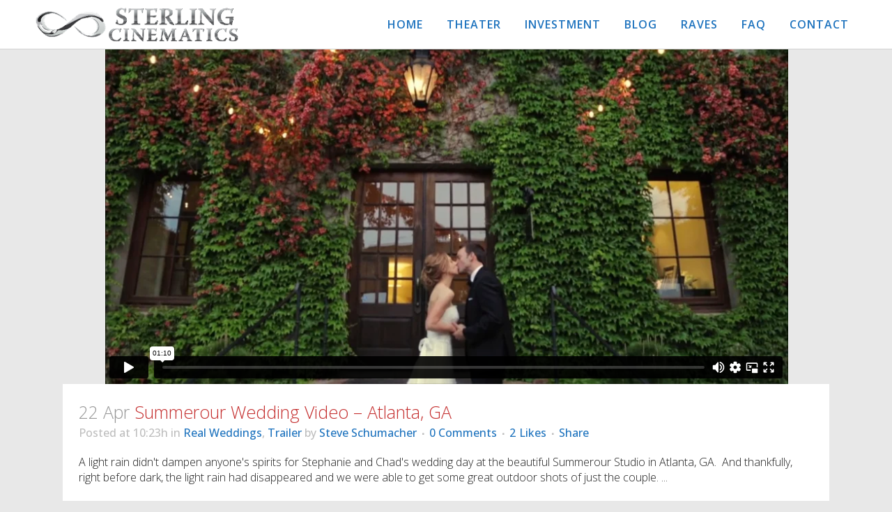

--- FILE ---
content_type: text/html; charset=UTF-8
request_url: https://sterlingcinematics.com/tag/north-georgia/
body_size: 9328
content:
<!DOCTYPE html>
<html lang="en-US">
<head>
	<meta charset="UTF-8" />
	
	<title>North Georgia Archives &#8902; Sterling Cinematics Atlanta Wedding Videography</title>

				<meta name="viewport" content="width=device-width,initial-scale=1,user-scalable=no">
		
	<link rel="profile" href="http://gmpg.org/xfn/11" />
	<link rel="pingback" href="https://sterlingcinematics.com/xmlrpc.php" />
	<link rel="shortcut icon" type="image/x-icon" href="http://creativevideomoments.net/wp-content/uploads/2016/12/favicon.ico">
	<link rel="apple-touch-icon" href="http://creativevideomoments.net/wp-content/uploads/2016/12/favicon.ico"/>
	<link href='//fonts.googleapis.com/css?family=Raleway:100,200,300,400,500,600,700,800,900,300italic,400italic|Open+Sans:100,200,300,400,500,600,700,800,900,300italic,400italic|Yanone+Kaffeesatz:100,200,300,400,500,600,700,800,900,300italic,400italic&subset=latin,latin-ext' rel='stylesheet' type='text/css'>
<meta name='robots' content='max-image-preview:large' />

<!-- This site is optimized with the Yoast SEO plugin v13.4.1 - https://yoast.com/wordpress/plugins/seo/ -->
<meta name="robots" content="noindex,follow"/>
<meta property="og:locale" content="en_US" />
<meta property="og:type" content="object" />
<meta property="og:title" content="North Georgia Archives &#8902; Sterling Cinematics Atlanta Wedding Videography" />
<meta property="og:url" content="https://sterlingcinematics.com/tag/north-georgia/" />
<meta property="og:site_name" content="Sterling Cinematics Atlanta Wedding Videography" />
<meta property="og:image" content="http://sterlingcinematics.com/wp-content/uploads/2017/01/SCMtlcWhtsmall.png" />
<meta name="twitter:card" content="summary_large_image" />
<meta name="twitter:title" content="North Georgia Archives &#8902; Sterling Cinematics Atlanta Wedding Videography" />
<meta name="twitter:site" content="@SterlingCinema" />
<meta name="twitter:image" content="http://sterlingcinematics.com/wp-content/uploads/2017/01/SCMtlcWhtsmall.png" />
<script type='application/ld+json' class='yoast-schema-graph yoast-schema-graph--main'>{"@context":"https://schema.org","@graph":[{"@type":"WebSite","@id":"https://sterlingcinematics.com/#website","url":"https://sterlingcinematics.com/","name":"Sterling Cinematics Atlanta Wedding Videography","inLanguage":"en-US","description":"Heartfelt Wedding Films for Atlanta, GA and the World","potentialAction":[{"@type":"SearchAction","target":"https://sterlingcinematics.com/?s={search_term_string}","query-input":"required name=search_term_string"}]},{"@type":"CollectionPage","@id":"https://sterlingcinematics.com/tag/north-georgia/#webpage","url":"https://sterlingcinematics.com/tag/north-georgia/","name":"North Georgia Archives &#8902; Sterling Cinematics Atlanta Wedding Videography","isPartOf":{"@id":"https://sterlingcinematics.com/#website"},"inLanguage":"en-US"}]}</script>
<!-- / Yoast SEO plugin. -->

<link rel='dns-prefetch' href='//fonts.googleapis.com' />
<link rel='dns-prefetch' href='//s.w.org' />
<link rel="alternate" type="application/rss+xml" title="Sterling Cinematics Atlanta Wedding Videography &raquo; Feed" href="https://sterlingcinematics.com/feed/" />
<link rel="alternate" type="application/rss+xml" title="Sterling Cinematics Atlanta Wedding Videography &raquo; Comments Feed" href="https://sterlingcinematics.com/comments/feed/" />
<link rel="alternate" type="application/rss+xml" title="Sterling Cinematics Atlanta Wedding Videography &raquo; North Georgia Tag Feed" href="https://sterlingcinematics.com/tag/north-georgia/feed/" />
		<script type="text/javascript">
			window._wpemojiSettings = {"baseUrl":"https:\/\/s.w.org\/images\/core\/emoji\/13.0.1\/72x72\/","ext":".png","svgUrl":"https:\/\/s.w.org\/images\/core\/emoji\/13.0.1\/svg\/","svgExt":".svg","source":{"concatemoji":"https:\/\/sterlingcinematics.com\/wp-includes\/js\/wp-emoji-release.min.js?ver=5.7.14"}};
			!function(e,a,t){var n,r,o,i=a.createElement("canvas"),p=i.getContext&&i.getContext("2d");function s(e,t){var a=String.fromCharCode;p.clearRect(0,0,i.width,i.height),p.fillText(a.apply(this,e),0,0);e=i.toDataURL();return p.clearRect(0,0,i.width,i.height),p.fillText(a.apply(this,t),0,0),e===i.toDataURL()}function c(e){var t=a.createElement("script");t.src=e,t.defer=t.type="text/javascript",a.getElementsByTagName("head")[0].appendChild(t)}for(o=Array("flag","emoji"),t.supports={everything:!0,everythingExceptFlag:!0},r=0;r<o.length;r++)t.supports[o[r]]=function(e){if(!p||!p.fillText)return!1;switch(p.textBaseline="top",p.font="600 32px Arial",e){case"flag":return s([127987,65039,8205,9895,65039],[127987,65039,8203,9895,65039])?!1:!s([55356,56826,55356,56819],[55356,56826,8203,55356,56819])&&!s([55356,57332,56128,56423,56128,56418,56128,56421,56128,56430,56128,56423,56128,56447],[55356,57332,8203,56128,56423,8203,56128,56418,8203,56128,56421,8203,56128,56430,8203,56128,56423,8203,56128,56447]);case"emoji":return!s([55357,56424,8205,55356,57212],[55357,56424,8203,55356,57212])}return!1}(o[r]),t.supports.everything=t.supports.everything&&t.supports[o[r]],"flag"!==o[r]&&(t.supports.everythingExceptFlag=t.supports.everythingExceptFlag&&t.supports[o[r]]);t.supports.everythingExceptFlag=t.supports.everythingExceptFlag&&!t.supports.flag,t.DOMReady=!1,t.readyCallback=function(){t.DOMReady=!0},t.supports.everything||(n=function(){t.readyCallback()},a.addEventListener?(a.addEventListener("DOMContentLoaded",n,!1),e.addEventListener("load",n,!1)):(e.attachEvent("onload",n),a.attachEvent("onreadystatechange",function(){"complete"===a.readyState&&t.readyCallback()})),(n=t.source||{}).concatemoji?c(n.concatemoji):n.wpemoji&&n.twemoji&&(c(n.twemoji),c(n.wpemoji)))}(window,document,window._wpemojiSettings);
		</script>
		<style type="text/css">
img.wp-smiley,
img.emoji {
	display: inline !important;
	border: none !important;
	box-shadow: none !important;
	height: 1em !important;
	width: 1em !important;
	margin: 0 .07em !important;
	vertical-align: -0.1em !important;
	background: none !important;
	padding: 0 !important;
}
</style>
	<link rel='stylesheet' id='jquery.prettyphoto-css'  href='https://sterlingcinematics.com/wp-content/plugins/wp-video-lightbox/css/prettyPhoto.css?ver=5.7.14' type='text/css' media='all' />
<link rel='stylesheet' id='video-lightbox-css'  href='https://sterlingcinematics.com/wp-content/plugins/wp-video-lightbox/wp-video-lightbox.css?ver=5.7.14' type='text/css' media='all' />
<link rel='stylesheet' id='wp-block-library-css'  href='https://sterlingcinematics.com/wp-includes/css/dist/block-library/style.min.css?ver=5.7.14' type='text/css' media='all' />
<link rel='stylesheet' id='layerslider-css'  href='https://sterlingcinematics.com/wp-content/plugins/LayerSlider/static/css/layerslider.css?ver=5.6.9' type='text/css' media='all' />
<link rel='stylesheet' id='ls-google-fonts-css'  href='https://fonts.googleapis.com/css?family=Lato:100,300,regular,700,900%7COpen+Sans:300%7CIndie+Flower:regular%7COswald:300,regular,700&#038;subset=latin%2Clatin-ext' type='text/css' media='all' />
<link rel='stylesheet' id='contact-form-7-css'  href='https://sterlingcinematics.com/wp-content/plugins/contact-form-7/includes/css/styles.css?ver=5.1.7' type='text/css' media='all' />
<link rel='stylesheet' id='default_style-css'  href='https://sterlingcinematics.com/wp-content/themes/bridge/style.css?ver=5.7.14' type='text/css' media='all' />
<link rel='stylesheet' id='qode_font_awesome-css'  href='https://sterlingcinematics.com/wp-content/themes/bridge/css/font-awesome/css/font-awesome.min.css?ver=5.7.14' type='text/css' media='all' />
<link rel='stylesheet' id='qode_font_elegant-css'  href='https://sterlingcinematics.com/wp-content/themes/bridge/css/elegant-icons/style.min.css?ver=5.7.14' type='text/css' media='all' />
<link rel='stylesheet' id='qode_linea_icons-css'  href='https://sterlingcinematics.com/wp-content/themes/bridge/css/linea-icons/style.css?ver=5.7.14' type='text/css' media='all' />
<link rel='stylesheet' id='stylesheet-css'  href='https://sterlingcinematics.com/wp-content/themes/bridge/css/stylesheet.min.css?ver=5.7.14' type='text/css' media='all' />
<link rel='stylesheet' id='qode_print-css'  href='https://sterlingcinematics.com/wp-content/themes/bridge/css/print.css?ver=5.7.14' type='text/css' media='all' />
<link rel='stylesheet' id='mac_stylesheet-css'  href='https://sterlingcinematics.com/wp-content/themes/bridge/css/mac_stylesheet.css?ver=5.7.14' type='text/css' media='all' />
<link rel='stylesheet' id='webkit-css'  href='https://sterlingcinematics.com/wp-content/themes/bridge/css/webkit_stylesheet.css?ver=5.7.14' type='text/css' media='all' />
<link rel='stylesheet' id='style_dynamic-css'  href='https://sterlingcinematics.com/wp-content/themes/bridge/css/style_dynamic.css?ver=1484363544' type='text/css' media='all' />
<link rel='stylesheet' id='responsive-css'  href='https://sterlingcinematics.com/wp-content/themes/bridge/css/responsive.min.css?ver=5.7.14' type='text/css' media='all' />
<link rel='stylesheet' id='style_dynamic_responsive-css'  href='https://sterlingcinematics.com/wp-content/themes/bridge/css/style_dynamic_responsive.css?ver=1484363544' type='text/css' media='all' />
<link rel='stylesheet' id='js_composer_front-css'  href='https://sterlingcinematics.com/wp-content/plugins/js_composer/assets/css/js_composer.min.css?ver=4.12' type='text/css' media='all' />
<link rel='stylesheet' id='custom_css-css'  href='https://sterlingcinematics.com/wp-content/themes/bridge/css/custom_css.css?ver=1484363544' type='text/css' media='all' />
<link rel='stylesheet' id='childstyle-css'  href='https://sterlingcinematics.com/wp-content/themes/bridge-child/style.css?ver=5.7.14' type='text/css' media='all' />
<script type='text/javascript' src='https://sterlingcinematics.com/wp-includes/js/jquery/jquery.min.js?ver=3.5.1' id='jquery-core-js'></script>
<script type='text/javascript' src='https://sterlingcinematics.com/wp-includes/js/jquery/jquery-migrate.min.js?ver=3.3.2' id='jquery-migrate-js'></script>
<script type='text/javascript' src='https://sterlingcinematics.com/wp-content/plugins/wp-video-lightbox/js/jquery.prettyPhoto.min.js?ver=3.1.6' id='jquery.prettyphoto-js'></script>
<script type='text/javascript' id='video-lightbox-js-extra'>
/* <![CDATA[ */
var vlpp_vars = {"prettyPhoto_rel":"wp-video-lightbox","animation_speed":"fast","slideshow":"5000","autoplay_slideshow":"false","opacity":".8","show_title":"false","allow_resize":"true","allow_expand":"true","default_width":"720","default_height":"400","counter_separator_label":"\/","theme":"pp_default","horizontal_padding":"20","hideflash":"false","wmode":"opaque","autoplay":"true","modal":"false","deeplinking":"false","overlay_gallery":"true","overlay_gallery_max":"30","keyboard_shortcuts":"true","ie6_fallback":"true"};
/* ]]> */
</script>
<script type='text/javascript' src='https://sterlingcinematics.com/wp-content/plugins/wp-video-lightbox/js/video-lightbox.js?ver=3.1.6' id='video-lightbox-js'></script>
<script type='text/javascript' src='https://sterlingcinematics.com/wp-content/plugins/LayerSlider/static/js/greensock.js?ver=1.11.8' id='greensock-js'></script>
<script type='text/javascript' id='layerslider-js-extra'>
/* <![CDATA[ */
var LS_Meta = {"v":"5.6.9"};
/* ]]> */
</script>
<script type='text/javascript' src='https://sterlingcinematics.com/wp-content/plugins/LayerSlider/static/js/layerslider.kreaturamedia.jquery.js?ver=5.6.9' id='layerslider-js'></script>
<script type='text/javascript' src='https://sterlingcinematics.com/wp-content/plugins/LayerSlider/static/js/layerslider.transitions.js?ver=5.6.9' id='layerslider-transitions-js'></script>
<meta name="generator" content="Powered by LayerSlider 5.6.9 - Multi-Purpose, Responsive, Parallax, Mobile-Friendly Slider Plugin for WordPress." />
<!-- LayerSlider updates and docs at: https://kreaturamedia.com/layerslider-responsive-wordpress-slider-plugin/ -->
<link rel="https://api.w.org/" href="https://sterlingcinematics.com/wp-json/" /><link rel="alternate" type="application/json" href="https://sterlingcinematics.com/wp-json/wp/v2/tags/215" /><link rel="EditURI" type="application/rsd+xml" title="RSD" href="https://sterlingcinematics.com/xmlrpc.php?rsd" />
<link rel="wlwmanifest" type="application/wlwmanifest+xml" href="https://sterlingcinematics.com/wp-includes/wlwmanifest.xml" /> 
<meta name="generator" content="WordPress 5.7.14" />
<script>
            WP_VIDEO_LIGHTBOX_VERSION="1.8.6";
            WP_VID_LIGHTBOX_URL="https://sterlingcinematics.com/wp-content/plugins/wp-video-lightbox";
                        function wpvl_paramReplace(name, string, value) {
                // Find the param with regex
                // Grab the first character in the returned string (should be ? or &)
                // Replace our href string with our new value, passing on the name and delimeter

                var re = new RegExp("[\?&]" + name + "=([^&#]*)");
                var matches = re.exec(string);
                var newString;

                if (matches === null) {
                    // if there are no params, append the parameter
                    newString = string + '?' + name + '=' + value;
                } else {
                    var delimeter = matches[0].charAt(0);
                    newString = string.replace(re, delimeter + name + "=" + value);
                }
                return newString;
            }
            </script><meta name="generator" content="Powered by Visual Composer - drag and drop page builder for WordPress."/>
<!--[if lte IE 9]><link rel="stylesheet" type="text/css" href="https://sterlingcinematics.com/wp-content/plugins/js_composer/assets/css/vc_lte_ie9.min.css" media="screen"><![endif]--><!--[if IE  8]><link rel="stylesheet" type="text/css" href="https://sterlingcinematics.com/wp-content/plugins/js_composer/assets/css/vc-ie8.min.css" media="screen"><![endif]--><noscript><style type="text/css"> .wpb_animate_when_almost_visible { opacity: 1; }</style></noscript></head>

<body class="archive tag tag-north-georgia tag-215  qode-title-hidden qode-content-sidebar-responsive qode-child-theme-ver-1.0.0 qode-theme-ver-9.5 wpb-js-composer js-comp-ver-4.12 vc_responsive" itemscope itemtype="http://schema.org/WebPage">

				<div class="ajax_loader"><div class="ajax_loader_1"><div class="stripes"><div class="rect1"></div><div class="rect2"></div><div class="rect3"></div><div class="rect4"></div><div class="rect5"></div></div></div></div>
					<div class="wrapper">
	<div class="wrapper_inner">
	<!-- Google Analytics start -->
		<!-- Google Analytics end -->

	


<header class=" scroll_header_top_area  fixed scrolled_not_transparent with_border with_hover_bg_color page_header">
    <div class="header_inner clearfix">

		<div class="header_top_bottom_holder">
		<div class="header_bottom clearfix" style='' >
		                    					<div class="header_inner_left">
                        													<div class="mobile_menu_button">
                                <span>
                                    <i class="qode_icon_font_awesome fa fa-bars " ></i>                                </span>
                            </div>
												<div class="logo_wrapper">
                            							<div class="q_logo">
								<a itemprop="url" href="https://sterlingcinematics.com/">
									<img itemprop="image" class="normal" src="http://sterlingcinematics.com/wp-content/uploads/2016/12/mini-logo-3.png" alt="Logo"/>
									<img itemprop="image" class="light" src="http://sterlingcinematics.com/wp-content/uploads/2016/12/mini-logo-3.png" alt="Logo"/>
									<img itemprop="image" class="dark" src="http://sterlingcinematics.com/wp-content/uploads/2016/12/mini-logo-3.png" alt="Logo"/>
									<img itemprop="image" class="sticky" src="http://sterlingcinematics.com/wp-content/uploads/2016/12/mini-logo-3.png" alt="Logo"/>
									<img itemprop="image" class="mobile" src="http://sterlingcinematics.com/wp-content/uploads/2016/12/mini-logo-3.png" alt="Logo"/>
																	</a>
							</div>
                            						</div>
                                                					</div>
                    					                                                							<div class="header_inner_right">
                                <div class="side_menu_button_wrapper right">
																		                                    <div class="side_menu_button">
									
										                                                                                                                    </div>
                                </div>
							</div>
												
						
						<nav class="main_menu drop_down right">
						<ul id="menu-main-menu" class=""><li id="nav-menu-item-17352" class="menu-item menu-item-type-post_type menu-item-object-page menu-item-home  narrow"><a href="https://sterlingcinematics.com/" class=""><i class="menu_icon blank fa"></i><span>Home</span><span class="plus"></span></a></li>
<li id="nav-menu-item-17846" class="menu-item menu-item-type-post_type menu-item-object-page  narrow"><a href="https://sterlingcinematics.com/theater/" class=""><i class="menu_icon blank fa"></i><span>Theater</span><span class="plus"></span></a></li>
<li id="nav-menu-item-17611" class="menu-item menu-item-type-post_type menu-item-object-page  narrow"><a href="https://sterlingcinematics.com/investment/" class=""><i class="menu_icon blank fa"></i><span>Investment</span><span class="plus"></span></a></li>
<li id="nav-menu-item-17531" class="menu-item menu-item-type-post_type menu-item-object-page  narrow"><a href="https://sterlingcinematics.com/blog/" class=""><i class="menu_icon blank fa"></i><span>Blog</span><span class="plus"></span></a></li>
<li id="nav-menu-item-17343" class="menu-item menu-item-type-post_type menu-item-object-page  narrow"><a href="https://sterlingcinematics.com/raves/" class=""><i class="menu_icon blank fa"></i><span>Raves</span><span class="plus"></span></a></li>
<li id="nav-menu-item-17345" class="menu-item menu-item-type-post_type menu-item-object-page  narrow"><a href="https://sterlingcinematics.com/faq/" class=""><i class="menu_icon blank fa"></i><span>FAQ</span><span class="plus"></span></a></li>
<li id="nav-menu-item-17346" class="menu-item menu-item-type-post_type menu-item-object-page  narrow"><a href="https://sterlingcinematics.com/contact/" class=""><i class="menu_icon blank fa"></i><span>Contact</span><span class="plus"></span></a></li>
</ul>						</nav>
						                        										<nav class="mobile_menu">
                        <ul id="menu-main-menu-1" class=""><li id="mobile-menu-item-17352" class="menu-item menu-item-type-post_type menu-item-object-page menu-item-home "><a href="https://sterlingcinematics.com/" class=""><span>Home</span></a><span class="mobile_arrow"><i class="fa fa-angle-right"></i><i class="fa fa-angle-down"></i></span></li>
<li id="mobile-menu-item-17846" class="menu-item menu-item-type-post_type menu-item-object-page "><a href="https://sterlingcinematics.com/theater/" class=""><span>Theater</span></a><span class="mobile_arrow"><i class="fa fa-angle-right"></i><i class="fa fa-angle-down"></i></span></li>
<li id="mobile-menu-item-17611" class="menu-item menu-item-type-post_type menu-item-object-page "><a href="https://sterlingcinematics.com/investment/" class=""><span>Investment</span></a><span class="mobile_arrow"><i class="fa fa-angle-right"></i><i class="fa fa-angle-down"></i></span></li>
<li id="mobile-menu-item-17531" class="menu-item menu-item-type-post_type menu-item-object-page "><a href="https://sterlingcinematics.com/blog/" class=""><span>Blog</span></a><span class="mobile_arrow"><i class="fa fa-angle-right"></i><i class="fa fa-angle-down"></i></span></li>
<li id="mobile-menu-item-17343" class="menu-item menu-item-type-post_type menu-item-object-page "><a href="https://sterlingcinematics.com/raves/" class=""><span>Raves</span></a><span class="mobile_arrow"><i class="fa fa-angle-right"></i><i class="fa fa-angle-down"></i></span></li>
<li id="mobile-menu-item-17345" class="menu-item menu-item-type-post_type menu-item-object-page "><a href="https://sterlingcinematics.com/faq/" class=""><span>FAQ</span></a><span class="mobile_arrow"><i class="fa fa-angle-right"></i><i class="fa fa-angle-down"></i></span></li>
<li id="mobile-menu-item-17346" class="menu-item menu-item-type-post_type menu-item-object-page "><a href="https://sterlingcinematics.com/contact/" class=""><span>Contact</span></a><span class="mobile_arrow"><i class="fa fa-angle-right"></i><i class="fa fa-angle-down"></i></span></li>
</ul>					</nav>
				</div>
	</div>
	</div>

</header>
		

    		<a id='back_to_top' href='#'>
			<span class="fa-stack">
				<i class="fa fa-arrow-up" style=""></i>
			</span>
		</a>
	    	
    
		
	
    
<div class="content ">
						<div class="content_inner  ">
			
	
				<div class="container">
            			<div class="container_inner default_template_holder clearfix">
									<div class="blog_holder blog_large_image">

						<article id="post-1351" class="post-1351 post type-post status-publish format-video hentry category-weddings category-trailer tag-atlanta tag-atlanta-wedding tag-atlanta-wedding-video tag-cinematic tag-ga tag-georgia tag-north-georgia tag-party tag-reception tag-summerour tag-summerour-studios tag-video tag-wedding tag-wedding-blog tag-wedding-film tag-wedding-memories tag-wedding-video tag-weddings-2 post_format-post-format-video">
			<div class="post_content_holder">
				<div class="post_image">
																<iframe name="fitvid-1351" src="//player.vimeo.com/video/92569824?title=0&amp;byline=0&amp;portrait=0" frameborder="0" width="805" height="403" allowfullscreen></iframe>
									</div>
				<div class="post_text">
					<div class="post_text_inner">
						<h2 itemprop="name" class="entry_title"><span itemprop="dateCreated" class="date entry_date updated">22 Apr<meta itemprop="interactionCount" content="UserComments: 0"/></span> <a itemprop="url" href="https://sterlingcinematics.com/summerour-wedding/" title="Summerour Wedding Video &#8211; Atlanta, GA">Summerour Wedding Video &#8211; Atlanta, GA</a></h2>
						<div class="post_info">
							<span class="time">Posted at 10:23h</span>
							in <a href="https://sterlingcinematics.com/category/weddings/" rel="category tag">Real Weddings</a>, <a href="https://sterlingcinematics.com/category/trailer/" rel="category tag">Trailer</a>                                                            <span class="post_author">
                                    by                                    <a itemprop="author" class="post_author_link" href="https://sterlingcinematics.com/author/steve-schumacher/">Steve Schumacher</a>
                                </span>
                            															<span class="dots"><i class="fa fa-square"></i></span><a itemprop="url" class="post_comments" href="https://sterlingcinematics.com/summerour-wedding/#respond" target="_self">0 Comments</a>
																							<span class="dots"><i class="fa fa-square"></i></span><div class="blog_like">
									<a  href="#" class="qode-like" id="qode-like-1351" title="Like this">2<span>  Likes</span></a>								</div>
																						<span class="dots"><i class="fa fa-square"></i></span><div class="blog_share qode_share"><div class="social_share_holder"><a href="javascript:void(0)" target="_self"><span class="social_share_title">Share</span></a><div class="social_share_dropdown"><div class="inner_arrow"></div><ul><li class="facebook_share"><a href="javascript:void(0)" onclick="window.open('http://www.facebook.com/sharer.php?s=100&amp;p[title]=Summerour+Wedding+Video+%26%238211%3B+Atlanta%2C+GA&amp;p[url]=https%3A%2F%2Fsterlingcinematics.com%2Fsummerour-wedding%2F&amp;p[images][0]=&amp;p[summary]=A+light+rain+didn%26%238217%3Bt+dampen+anyone%26%238217%3Bs+spirits+for+Stephanie+and+Chad%26%238217%3Bs+wedding+day+at+the+beautiful+Summerour+Studio+in+Atlanta%2C+GA.%C2%A0+And+thankfully%2C+right+before+dark%2C+the+light+rain+had+disappeared+and+we+were+able+to+get+some+great+outdoor+shots+of+just+the+couple.%C2%A0...', 'sharer', 'toolbar=0,status=0,width=620,height=280');"><i class="fa fa-facebook"></i></a></li></ul></div></div></div>	
													</div>
						<p itemprop="description" class="post_excerpt">A light rain didn't dampen anyone's spirits for Stephanie and Chad's wedding day at the beautiful Summerour Studio in Atlanta, GA.  And thankfully, right before dark, the light rain had disappeared and we were able to get some great outdoor shots of just the couple. ...</p>						<div class="post_more">
							<a itemprop="url" href="https://sterlingcinematics.com/summerour-wedding/" class="qbutton small">Read More</a>
						</div>
				</div>
				</div>
			</div>
		</article>
		

					<article id="post-964" class="post-964 post type-post status-publish format-standard hentry category-weddings category-uncategorized tag-atlanta tag-chateau-elan tag-cinematic tag-ga tag-north-georgia tag-vineyard tag-vineyard-wedding tag-vino tag-wedding tag-wedding-film tag-wedding-video tag-wedding-videos tag-wine">
			<div class="post_content_holder">
								<div class="post_text">
					<div class="post_text_inner">
						<h2 itemprop="name" class="entry_title"><span itemprop="dateCreated" class="date entry_date updated">01 Jul<meta itemprop="interactionCount" content="UserComments: 0"/></span> <a itemprop="url" href="https://sterlingcinematics.com/chateau-elan-wedding/" title="Chateau Elan Wedding Video &#8211; Clare and Artie">Chateau Elan Wedding Video &#8211; Clare and Artie</a></h2>
						<div class="post_info">
							<span class="time">Posted at 20:19h</span>
							in <a href="https://sterlingcinematics.com/category/weddings/" rel="category tag">Real Weddings</a>, <a href="https://sterlingcinematics.com/category/uncategorized/" rel="category tag">Uncategorized</a>                                                            <span class="post_author">
                                    by                                    <a itemprop="author" class="post_author_link" href="https://sterlingcinematics.com/author/steve-schumacher/">Steve Schumacher</a>
                                </span>
                            															<span class="dots"><i class="fa fa-square"></i></span><a itemprop="url" class="post_comments" href="https://sterlingcinematics.com/chateau-elan-wedding/#comments" target="_self">2 Comments</a>
																							<span class="dots"><i class="fa fa-square"></i></span><div class="blog_like">
									<a  href="#" class="qode-like" id="qode-like-964" title="Like this">0<span>  Likes</span></a>								</div>
																						<span class="dots"><i class="fa fa-square"></i></span><div class="blog_share qode_share"><div class="social_share_holder"><a href="javascript:void(0)" target="_self"><span class="social_share_title">Share</span></a><div class="social_share_dropdown"><div class="inner_arrow"></div><ul><li class="facebook_share"><a href="javascript:void(0)" onclick="window.open('http://www.facebook.com/sharer.php?s=100&amp;p[title]=Chateau+Elan+Wedding+Video+%26%238211%3B+Clare+and+Artie&amp;p[url]=https%3A%2F%2Fsterlingcinematics.com%2Fchateau-elan-wedding%2F&amp;p[images][0]=&amp;p[summary]=A+Chateau+Elan+wedding+is+a+little+slice+of+heaven.%C2%A0+The+grounds+are+always+immaculate+and+the+staff+are+always+so+friendly.%C2%A0+I+was+so+excited+when+Clare+and+Artie+brought+me+on+board+to+capture+their+big+day+at+Chateau+Elan.%C2%A0+Though+Friday%26%238217%3Bs+weather...', 'sharer', 'toolbar=0,status=0,width=620,height=280');"><i class="fa fa-facebook"></i></a></li></ul></div></div></div>	
													</div>
						<p itemprop="description" class="post_excerpt">http://vimeo.com/45003707
A Chateau Elan wedding is a little slice of heaven.  The grounds are always immaculate and the staff are always so friendly.  I was so excited when Clare and Artie brought me on board to capture their big day at Chateau Elan.  Though Friday's weather...</p>						<div class="post_more">
							<a itemprop="url" href="https://sterlingcinematics.com/chateau-elan-wedding/" class="qbutton small">Read More</a>
						</div>
					</div>
				</div>
			</div>
		</article>
		

					<article id="post-951" class="post-951 post type-post status-publish format-standard hentry category-weddings category-uncategorized tag-brasstown tag-brasstown-valley tag-brasstown-valley-resort tag-cinematic tag-georgia-mountains tag-lanterns tag-mountain-wedding tag-north-georgia tag-reception tag-sky-lanterns tag-video tag-wedding tag-wedding-blog tag-wedding-film tag-wedding-video tag-weddings-2">
			<div class="post_content_holder">
								<div class="post_text">
					<div class="post_text_inner">
						<h2 itemprop="name" class="entry_title"><span itemprop="dateCreated" class="date entry_date updated">28 Jun<meta itemprop="interactionCount" content="UserComments: 0"/></span> <a itemprop="url" href="https://sterlingcinematics.com/kellie-and-chad/" title="Brasstown Valley Resort Wedding Video &#8211; Kellie and Chad">Brasstown Valley Resort Wedding Video &#8211; Kellie and Chad</a></h2>
						<div class="post_info">
							<span class="time">Posted at 11:29h</span>
							in <a href="https://sterlingcinematics.com/category/weddings/" rel="category tag">Real Weddings</a>, <a href="https://sterlingcinematics.com/category/uncategorized/" rel="category tag">Uncategorized</a>                                                            <span class="post_author">
                                    by                                    <a itemprop="author" class="post_author_link" href="https://sterlingcinematics.com/author/steve-schumacher/">Steve Schumacher</a>
                                </span>
                            															<span class="dots"><i class="fa fa-square"></i></span><a itemprop="url" class="post_comments" href="https://sterlingcinematics.com/kellie-and-chad/#comments" target="_self">4 Comments</a>
																							<span class="dots"><i class="fa fa-square"></i></span><div class="blog_like">
									<a  href="#" class="qode-like" id="qode-like-951" title="Like this">0<span>  Likes</span></a>								</div>
																						<span class="dots"><i class="fa fa-square"></i></span><div class="blog_share qode_share"><div class="social_share_holder"><a href="javascript:void(0)" target="_self"><span class="social_share_title">Share</span></a><div class="social_share_dropdown"><div class="inner_arrow"></div><ul><li class="facebook_share"><a href="javascript:void(0)" onclick="window.open('http://www.facebook.com/sharer.php?s=100&amp;p[title]=Brasstown+Valley+Resort+Wedding+Video+%26%238211%3B+Kellie+and+Chad&amp;p[url]=https%3A%2F%2Fsterlingcinematics.com%2Fkellie-and-chad%2F&amp;p[images][0]=&amp;p[summary]=From+the+moment+that+Kellie+and+Chad+brought+me+aboard+to+capture+their+big+day%2C+I+was+excited%21%C2%A0+Not+only+was+I+going+to+be+shooting+at+Brasstown+Valley+Resort+up+in+the+north+Georgia+mountains%2C+but+I+was+thrilled+to+be+working+with+Kellie...', 'sharer', 'toolbar=0,status=0,width=620,height=280');"><i class="fa fa-facebook"></i></a></li></ul></div></div></div>	
													</div>
						<p itemprop="description" class="post_excerpt">http://vimeo.com/44846497
From the moment that Kellie and Chad brought me aboard to capture their big day, I was excited!  Not only was I going to be shooting at Brasstown Valley Resort up in the north Georgia mountains, but I was thrilled to be working with Kellie...</p>						<div class="post_more">
							<a itemprop="url" href="https://sterlingcinematics.com/kellie-and-chad/" class="qbutton small">Read More</a>
						</div>
					</div>
				</div>
			</div>
		</article>
		

											</div>
							</div>
            		</div>
				<div class="content_bottom" >
					</div>
				
	</div>
</div>



	<footer >
		<div class="footer_inner clearfix">
				<div class="footer_top_holder">
            			<div class="footer_top">
								<div class="container">
					<div class="container_inner">
																	<div class="three_columns clearfix">
								<div class="column1 footer_col1">
									<div class="column_inner">
																			</div>
								</div>
								<div class="column2 footer_col2">
									<div class="column_inner">
										
		<div id="recent-posts-10" class="widget widget_recent_entries">
		<h5>Latest From Our Blog</h5>
		<ul>
											<li>
					<a href="https://sterlingcinematics.com/georgia-aquarium-wedding-video/">Georgia Aquarium Wedding Video &#8211; Atlanta, GA</a>
									</li>
											<li>
					<a href="https://sterlingcinematics.com/atlanta-history-center-wedding/">Atlanta History Center Wedding Video &#8211; Atlanta, GA</a>
									</li>
											<li>
					<a href="https://sterlingcinematics.com/summerour-wedding/">Summerour Wedding Video &#8211; Atlanta, GA</a>
									</li>
											<li>
					<a href="https://sterlingcinematics.com/rockmart-wedding-video/">Hills Creek Wedding Video &#8211; Rockmart, GA</a>
									</li>
											<li>
					<a href="https://sterlingcinematics.com/king-plow-wedding/">King Plow Wedding Video &#8211; Atlanta, GA</a>
									</li>
					</ul>

		</div>									</div>
								</div>
								<div class="column3 footer_col3">
									<div class="column_inner">
										<span class='q_social_icon_holder normal_social' ><a itemprop='url' href='http://twitter.com/SterlingCinema' target='_blank'><i class="qode_icon_font_awesome fa fa-twitter  simple_social" style="font-size: 40px;" ></i></a></span><span class='q_social_icon_holder normal_social' ><a itemprop='url' href='http://instagram.com/sterlingcinematics' target='_blank'><i class="qode_icon_font_awesome fa fa-instagram  simple_social" style="font-size: 40px;" ></i></a></span><div id="text-23" class="widget widget_text">			<div class="textwidget"> -</div>
		</div><div id="text-22" class="widget widget_text">			<div class="textwidget"><p>Sterling Cinematics has been creating cinematic, heartfelt wedding films since 2007. We would love to have the honor of creating yours!<br />
-<br />
© 2026 Sterling Cinematics Atlanta Wedding Films   |   Atlanta Wedding Videography, Serving Atlanta, Georgia and the World</p>
</div>
		</div>									</div>
								</div>
							</div>
															</div>
				</div>
							</div>
					</div>
						</div>
	</footer>
		
</div>
</div>
<script>
  (function(i,s,o,g,r,a,m){i['GoogleAnalyticsObject']=r;i[r]=i[r]||function(){
  (i[r].q=i[r].q||[]).push(arguments)},i[r].l=1*new Date();a=s.createElement(o),
  m=s.getElementsByTagName(o)[0];a.async=1;a.src=g;m.parentNode.insertBefore(a,m)
  })(window,document,'script','https://www.google-analytics.com/analytics.js','ga');

  ga('create', 'UA-30915030-1', 'auto');
  ga('send', 'pageview');

</script><script type='text/javascript' id='contact-form-7-js-extra'>
/* <![CDATA[ */
var wpcf7 = {"apiSettings":{"root":"https:\/\/sterlingcinematics.com\/wp-json\/contact-form-7\/v1","namespace":"contact-form-7\/v1"}};
/* ]]> */
</script>
<script type='text/javascript' src='https://sterlingcinematics.com/wp-content/plugins/contact-form-7/includes/js/scripts.js?ver=5.1.7' id='contact-form-7-js'></script>
<script type='text/javascript' id='qode-like-js-extra'>
/* <![CDATA[ */
var qodeLike = {"ajaxurl":"https:\/\/sterlingcinematics.com\/wp-admin\/admin-ajax.php"};
/* ]]> */
</script>
<script type='text/javascript' src='https://sterlingcinematics.com/wp-content/themes/bridge/js/qode-like.min.js?ver=5.7.14' id='qode-like-js'></script>
<script type='text/javascript' src='https://sterlingcinematics.com/wp-content/themes/bridge/js/plugins.js?ver=5.7.14' id='plugins-js'></script>
<script type='text/javascript' src='https://sterlingcinematics.com/wp-content/themes/bridge/js/jquery.carouFredSel-6.2.1.min.js?ver=5.7.14' id='carouFredSel-js'></script>
<script type='text/javascript' src='https://sterlingcinematics.com/wp-content/themes/bridge/js/lemmon-slider.min.js?ver=5.7.14' id='lemmonSlider-js'></script>
<script type='text/javascript' src='https://sterlingcinematics.com/wp-content/themes/bridge/js/jquery.fullPage.min.js?ver=5.7.14' id='one_page_scroll-js'></script>
<script type='text/javascript' src='https://sterlingcinematics.com/wp-content/themes/bridge/js/jquery.mousewheel.min.js?ver=5.7.14' id='mousewheel-js'></script>
<script type='text/javascript' src='https://sterlingcinematics.com/wp-content/themes/bridge/js/jquery.touchSwipe.min.js?ver=5.7.14' id='touchSwipe-js'></script>
<script type='text/javascript' src='https://sterlingcinematics.com/wp-content/plugins/js_composer/assets/lib/bower/isotope/dist/isotope.pkgd.min.js?ver=4.12' id='isotope-js'></script>
<script type='text/javascript' src='https://sterlingcinematics.com/wp-content/themes/bridge/js/default_dynamic.js?ver=1484363544' id='default_dynamic-js'></script>
<script type='text/javascript' src='https://sterlingcinematics.com/wp-content/themes/bridge/js/default.min.js?ver=5.7.14' id='default-js'></script>
<script type='text/javascript' src='https://sterlingcinematics.com/wp-content/themes/bridge/js/custom_js.js?ver=1484363544' id='custom_js-js'></script>
<script type='text/javascript' src='https://sterlingcinematics.com/wp-content/plugins/js_composer/assets/js/dist/js_composer_front.min.js?ver=4.12' id='wpb_composer_front_js-js'></script>
<script type='text/javascript' src='https://sterlingcinematics.com/wp-includes/js/wp-embed.min.js?ver=5.7.14' id='wp-embed-js'></script>
</body>
</html>

--- FILE ---
content_type: text/html; charset=UTF-8
request_url: https://player.vimeo.com/video/92569824?title=0&byline=0&portrait=0
body_size: 6562
content:
<!DOCTYPE html>
<html lang="en">
<head>
  <meta charset="utf-8">
  <meta name="viewport" content="width=device-width,initial-scale=1,user-scalable=yes">
  
  <link rel="canonical" href="https://player.vimeo.com/video/92569824">
  <meta name="googlebot" content="noindex,indexifembedded">
  
  
  <title>Stephanie and Chad&#39;s Coming Soon Trailer on Vimeo</title>
  <style>
      body, html, .player, .fallback {
          overflow: hidden;
          width: 100%;
          height: 100%;
          margin: 0;
          padding: 0;
      }
      .fallback {
          
              background-color: transparent;
          
      }
      .player.loading { opacity: 0; }
      .fallback iframe {
          position: fixed;
          left: 0;
          top: 0;
          width: 100%;
          height: 100%;
      }
  </style>
  <link rel="modulepreload" href="https://f.vimeocdn.com/p/4.46.25/js/player.module.js" crossorigin="anonymous">
  <link rel="modulepreload" href="https://f.vimeocdn.com/p/4.46.25/js/vendor.module.js" crossorigin="anonymous">
  <link rel="preload" href="https://f.vimeocdn.com/p/4.46.25/css/player.css" as="style">
</head>

<body>


<div class="vp-placeholder">
    <style>
        .vp-placeholder,
        .vp-placeholder-thumb,
        .vp-placeholder-thumb::before,
        .vp-placeholder-thumb::after {
            position: absolute;
            top: 0;
            bottom: 0;
            left: 0;
            right: 0;
        }
        .vp-placeholder {
            visibility: hidden;
            width: 100%;
            max-height: 100%;
            height: calc(720 / 1280 * 100vw);
            max-width: calc(1280 / 720 * 100vh);
            margin: auto;
        }
        .vp-placeholder-carousel {
            display: none;
            background-color: #000;
            position: absolute;
            left: 0;
            right: 0;
            bottom: -60px;
            height: 60px;
        }
    </style>

    

    
        <style>
            .vp-placeholder-thumb {
                overflow: hidden;
                width: 100%;
                max-height: 100%;
                margin: auto;
            }
            .vp-placeholder-thumb::before,
            .vp-placeholder-thumb::after {
                content: "";
                display: block;
                filter: blur(7px);
                margin: 0;
                background: url(https://i.vimeocdn.com/video/472342635-0a5b082673f49eac438cc15b9d433ebd41a27119e60420e81be96481e31492bf-d?mw=80&q=85) 50% 50% / contain no-repeat;
            }
            .vp-placeholder-thumb::before {
                 
                margin: -30px;
            }
        </style>
    

    <div class="vp-placeholder-thumb"></div>
    <div class="vp-placeholder-carousel"></div>
    <script>function placeholderInit(t,h,d,s,n,o){var i=t.querySelector(".vp-placeholder"),v=t.querySelector(".vp-placeholder-thumb");if(h){var p=function(){try{return window.self!==window.top}catch(a){return!0}}(),w=200,y=415,r=60;if(!p&&window.innerWidth>=w&&window.innerWidth<y){i.style.bottom=r+"px",i.style.maxHeight="calc(100vh - "+r+"px)",i.style.maxWidth="calc("+n+" / "+o+" * (100vh - "+r+"px))";var f=t.querySelector(".vp-placeholder-carousel");f.style.display="block"}}if(d){var e=new Image;e.onload=function(){var a=n/o,c=e.width/e.height;if(c<=.95*a||c>=1.05*a){var l=i.getBoundingClientRect(),g=l.right-l.left,b=l.bottom-l.top,m=window.innerWidth/g*100,x=window.innerHeight/b*100;v.style.height="calc("+e.height+" / "+e.width+" * "+m+"vw)",v.style.maxWidth="calc("+e.width+" / "+e.height+" * "+x+"vh)"}i.style.visibility="visible"},e.src=s}else i.style.visibility="visible"}
</script>
    <script>placeholderInit(document,  false ,  true , "https://i.vimeocdn.com/video/472342635-0a5b082673f49eac438cc15b9d433ebd41a27119e60420e81be96481e31492bf-d?mw=80\u0026q=85",  1280 ,  720 );</script>
</div>

<div id="player" class="player"></div>
<script>window.playerConfig = {"cdn_url":"https://f.vimeocdn.com","vimeo_api_url":"api.vimeo.com","request":{"files":{"dash":{"cdns":{"akfire_interconnect_quic":{"avc_url":"https://vod-adaptive-ak.vimeocdn.com/exp=1768842559~acl=%2F7daeda59-cc02-45d4-b18b-754561d9c0fe%2Fpsid%3D3fca75884c654fd20206cd3df0e660d2ec557df3cc1b0c07268e63ca69a749d6%2F%2A~hmac=ff7897cc6b45fdcd93f6ae640739a57856e37bb6356d175df3a3046219a9212b/7daeda59-cc02-45d4-b18b-754561d9c0fe/psid=3fca75884c654fd20206cd3df0e660d2ec557df3cc1b0c07268e63ca69a749d6/v2/playlist/av/primary/playlist.json?omit=av1-hevc\u0026pathsig=8c953e4f~qQfJooQOpyU68f9__Lv0FNGAi-ydOTIr33jWrs-BijU\u0026r=dXM%3D\u0026rh=4Dex11","origin":"gcs","url":"https://vod-adaptive-ak.vimeocdn.com/exp=1768842559~acl=%2F7daeda59-cc02-45d4-b18b-754561d9c0fe%2Fpsid%3D3fca75884c654fd20206cd3df0e660d2ec557df3cc1b0c07268e63ca69a749d6%2F%2A~hmac=ff7897cc6b45fdcd93f6ae640739a57856e37bb6356d175df3a3046219a9212b/7daeda59-cc02-45d4-b18b-754561d9c0fe/psid=3fca75884c654fd20206cd3df0e660d2ec557df3cc1b0c07268e63ca69a749d6/v2/playlist/av/primary/playlist.json?pathsig=8c953e4f~qQfJooQOpyU68f9__Lv0FNGAi-ydOTIr33jWrs-BijU\u0026r=dXM%3D\u0026rh=4Dex11"},"fastly_skyfire":{"avc_url":"https://skyfire.vimeocdn.com/1768842559-0xf8b7efe5fe1aaae7c24d150104b2dd7cc1606431/7daeda59-cc02-45d4-b18b-754561d9c0fe/psid=3fca75884c654fd20206cd3df0e660d2ec557df3cc1b0c07268e63ca69a749d6/v2/playlist/av/primary/playlist.json?omit=av1-hevc\u0026pathsig=8c953e4f~qQfJooQOpyU68f9__Lv0FNGAi-ydOTIr33jWrs-BijU\u0026r=dXM%3D\u0026rh=4Dex11","origin":"gcs","url":"https://skyfire.vimeocdn.com/1768842559-0xf8b7efe5fe1aaae7c24d150104b2dd7cc1606431/7daeda59-cc02-45d4-b18b-754561d9c0fe/psid=3fca75884c654fd20206cd3df0e660d2ec557df3cc1b0c07268e63ca69a749d6/v2/playlist/av/primary/playlist.json?pathsig=8c953e4f~qQfJooQOpyU68f9__Lv0FNGAi-ydOTIr33jWrs-BijU\u0026r=dXM%3D\u0026rh=4Dex11"}},"default_cdn":"akfire_interconnect_quic","separate_av":true,"streams":[{"profile":"116","id":"882f2a08-3b76-4338-b89f-29c7733f1715","fps":24,"quality":"240p"},{"profile":"113","id":"1c66a2af-1ba5-4990-8a7d-477726cf0a59","fps":24,"quality":"720p"},{"profile":"112","id":"5d5c3f55-3ff7-45ad-b134-71f6fa980d83","fps":24,"quality":"360p"}],"streams_avc":[{"profile":"113","id":"1c66a2af-1ba5-4990-8a7d-477726cf0a59","fps":24,"quality":"720p"},{"profile":"112","id":"5d5c3f55-3ff7-45ad-b134-71f6fa980d83","fps":24,"quality":"360p"},{"profile":"116","id":"882f2a08-3b76-4338-b89f-29c7733f1715","fps":24,"quality":"240p"}]},"hls":{"cdns":{"akfire_interconnect_quic":{"avc_url":"https://vod-adaptive-ak.vimeocdn.com/exp=1768842559~acl=%2F7daeda59-cc02-45d4-b18b-754561d9c0fe%2Fpsid%3D3fca75884c654fd20206cd3df0e660d2ec557df3cc1b0c07268e63ca69a749d6%2F%2A~hmac=ff7897cc6b45fdcd93f6ae640739a57856e37bb6356d175df3a3046219a9212b/7daeda59-cc02-45d4-b18b-754561d9c0fe/psid=3fca75884c654fd20206cd3df0e660d2ec557df3cc1b0c07268e63ca69a749d6/v2/playlist/av/primary/playlist.m3u8?omit=av1-hevc-opus\u0026pathsig=8c953e4f~eRR1id6P-5KWLJAW-jkIydkpqgM57ZIc_I4807JJNzc\u0026r=dXM%3D\u0026rh=4Dex11\u0026sf=fmp4","origin":"gcs","url":"https://vod-adaptive-ak.vimeocdn.com/exp=1768842559~acl=%2F7daeda59-cc02-45d4-b18b-754561d9c0fe%2Fpsid%3D3fca75884c654fd20206cd3df0e660d2ec557df3cc1b0c07268e63ca69a749d6%2F%2A~hmac=ff7897cc6b45fdcd93f6ae640739a57856e37bb6356d175df3a3046219a9212b/7daeda59-cc02-45d4-b18b-754561d9c0fe/psid=3fca75884c654fd20206cd3df0e660d2ec557df3cc1b0c07268e63ca69a749d6/v2/playlist/av/primary/playlist.m3u8?omit=opus\u0026pathsig=8c953e4f~eRR1id6P-5KWLJAW-jkIydkpqgM57ZIc_I4807JJNzc\u0026r=dXM%3D\u0026rh=4Dex11\u0026sf=fmp4"},"fastly_skyfire":{"avc_url":"https://skyfire.vimeocdn.com/1768842559-0xf8b7efe5fe1aaae7c24d150104b2dd7cc1606431/7daeda59-cc02-45d4-b18b-754561d9c0fe/psid=3fca75884c654fd20206cd3df0e660d2ec557df3cc1b0c07268e63ca69a749d6/v2/playlist/av/primary/playlist.m3u8?omit=av1-hevc-opus\u0026pathsig=8c953e4f~eRR1id6P-5KWLJAW-jkIydkpqgM57ZIc_I4807JJNzc\u0026r=dXM%3D\u0026rh=4Dex11\u0026sf=fmp4","origin":"gcs","url":"https://skyfire.vimeocdn.com/1768842559-0xf8b7efe5fe1aaae7c24d150104b2dd7cc1606431/7daeda59-cc02-45d4-b18b-754561d9c0fe/psid=3fca75884c654fd20206cd3df0e660d2ec557df3cc1b0c07268e63ca69a749d6/v2/playlist/av/primary/playlist.m3u8?omit=opus\u0026pathsig=8c953e4f~eRR1id6P-5KWLJAW-jkIydkpqgM57ZIc_I4807JJNzc\u0026r=dXM%3D\u0026rh=4Dex11\u0026sf=fmp4"}},"default_cdn":"akfire_interconnect_quic","separate_av":true},"progressive":[{"profile":"113","width":1280,"height":720,"mime":"video/mp4","fps":24,"url":"https://vod-progressive-ak.vimeocdn.com/exp=1768842559~acl=%2Fvimeo-transcode-storage-prod-us-east1-h264-720p%2F01%2F3513%2F3%2F92569824%2F246219160.mp4~hmac=39f9b8024a07ee208b51191a3655f7e246913b17a6cd3bc3d4f677e3cd2b7b7a/vimeo-transcode-storage-prod-us-east1-h264-720p/01/3513/3/92569824/246219160.mp4","cdn":"akamai_interconnect","quality":"720p","id":"1c66a2af-1ba5-4990-8a7d-477726cf0a59","origin":"gcs"},{"profile":"112","width":640,"height":360,"mime":"video/mp4","fps":24,"url":"https://vod-progressive-ak.vimeocdn.com/exp=1768842559~acl=%2Fvimeo-prod-skyfire-std-us%2F01%2F3513%2F3%2F92569824%2F246219156.mp4~hmac=9ea181243af416416aa62a3e06c06e1853715acd13123a1f9880b3a07fb97432/vimeo-prod-skyfire-std-us/01/3513/3/92569824/246219156.mp4","cdn":"akamai_interconnect","quality":"360p","id":"5d5c3f55-3ff7-45ad-b134-71f6fa980d83","origin":"gcs"},{"profile":"116","width":480,"height":270,"mime":"video/mp4","fps":24,"url":"https://vod-progressive-ak.vimeocdn.com/exp=1768842559~acl=%2Fvimeo-prod-skyfire-std-us%2F01%2F3513%2F3%2F92569824%2F246219159.mp4~hmac=196db6b0594456af4e0f90799d6e0399aa4dba3f78e42cd9f70dd36b37a1864d/vimeo-prod-skyfire-std-us/01/3513/3/92569824/246219159.mp4","cdn":"akamai_interconnect","quality":"240p","id":"882f2a08-3b76-4338-b89f-29c7733f1715","origin":"gcs"}]},"file_codecs":{"av1":[],"avc":["1c66a2af-1ba5-4990-8a7d-477726cf0a59","5d5c3f55-3ff7-45ad-b134-71f6fa980d83","882f2a08-3b76-4338-b89f-29c7733f1715"],"hevc":{"dvh1":[],"hdr":[],"sdr":[]}},"lang":"en","referrer":"https://sterlingcinematics.com/tag/north-georgia/","cookie_domain":".vimeo.com","signature":"88bbf4495f3e81e74529d46ec68c8f23","timestamp":1768838959,"expires":3600,"thumb_preview":{"url":"https://videoapi-sprites.vimeocdn.com/video-sprites/image/eae8a2c5-c5ce-4b8b-b9c2-a669a9c46bf9.0.jpeg?ClientID=sulu\u0026Expires=1768842388\u0026Signature=3b0f9ba7db4cca88b533f422b3c8ebf1f4cd4b9c","height":2880,"width":4260,"frame_height":240,"frame_width":426,"columns":10,"frames":120},"currency":"USD","session":"e065c30ae105c4e982208a230fb114ab611fc4131768838959","cookie":{"volume":1,"quality":null,"hd":0,"captions":null,"transcript":null,"captions_styles":{"color":null,"fontSize":null,"fontFamily":null,"fontOpacity":null,"bgOpacity":null,"windowColor":null,"windowOpacity":null,"bgColor":null,"edgeStyle":null},"audio_language":null,"audio_kind":null,"qoe_survey_vote":0},"build":{"backend":"31e9776","js":"4.46.25"},"urls":{"js":"https://f.vimeocdn.com/p/4.46.25/js/player.js","js_base":"https://f.vimeocdn.com/p/4.46.25/js","js_module":"https://f.vimeocdn.com/p/4.46.25/js/player.module.js","js_vendor_module":"https://f.vimeocdn.com/p/4.46.25/js/vendor.module.js","locales_js":{"de-DE":"https://f.vimeocdn.com/p/4.46.25/js/player.de-DE.js","en":"https://f.vimeocdn.com/p/4.46.25/js/player.js","es":"https://f.vimeocdn.com/p/4.46.25/js/player.es.js","fr-FR":"https://f.vimeocdn.com/p/4.46.25/js/player.fr-FR.js","ja-JP":"https://f.vimeocdn.com/p/4.46.25/js/player.ja-JP.js","ko-KR":"https://f.vimeocdn.com/p/4.46.25/js/player.ko-KR.js","pt-BR":"https://f.vimeocdn.com/p/4.46.25/js/player.pt-BR.js","zh-CN":"https://f.vimeocdn.com/p/4.46.25/js/player.zh-CN.js"},"ambisonics_js":"https://f.vimeocdn.com/p/external/ambisonics.min.js","barebone_js":"https://f.vimeocdn.com/p/4.46.25/js/barebone.js","chromeless_js":"https://f.vimeocdn.com/p/4.46.25/js/chromeless.js","three_js":"https://f.vimeocdn.com/p/external/three.rvimeo.min.js","vuid_js":"https://f.vimeocdn.com/js_opt/modules/utils/vuid.min.js","hive_sdk":"https://f.vimeocdn.com/p/external/hive-sdk.js","hive_interceptor":"https://f.vimeocdn.com/p/external/hive-interceptor.js","proxy":"https://player.vimeo.com/static/proxy.html","css":"https://f.vimeocdn.com/p/4.46.25/css/player.css","chromeless_css":"https://f.vimeocdn.com/p/4.46.25/css/chromeless.css","fresnel":"https://arclight.vimeo.com/add/player-stats","player_telemetry_url":"https://arclight.vimeo.com/player-events","telemetry_base":"https://lensflare.vimeo.com"},"flags":{"plays":1,"dnt":0,"autohide_controls":0,"preload_video":"metadata_on_hover","qoe_survey_forced":0,"ai_widget":0,"ecdn_delta_updates":0,"disable_mms":0,"check_clip_skipping_forward":0},"country":"US","client":{"ip":"3.143.7.139"},"ab_tests":{"cross_origin_texttracks":{"group":"variant","track":false,"data":null}},"atid":"1427093287.1768838959","ai_widget_signature":"93cb5b75fa049f3368e638f8b00a97ab8d5d8769b847936e2d562db2ef9cf33a_1768842559","config_refresh_url":"https://player.vimeo.com/video/92569824/config/request?atid=1427093287.1768838959\u0026expires=3600\u0026referrer=https%3A%2F%2Fsterlingcinematics.com%2Ftag%2Fnorth-georgia%2F\u0026session=e065c30ae105c4e982208a230fb114ab611fc4131768838959\u0026signature=88bbf4495f3e81e74529d46ec68c8f23\u0026time=1768838959\u0026v=1"},"player_url":"player.vimeo.com","video":{"id":92569824,"title":"Stephanie and Chad's Coming Soon Trailer","width":1280,"height":720,"duration":70,"url":"https://vimeo.com/92569824","share_url":"https://vimeo.com/92569824","embed_code":"\u003ciframe title=\"vimeo-player\" src=\"https://player.vimeo.com/video/92569824?h=24d4699018\" width=\"640\" height=\"360\" frameborder=\"0\" referrerpolicy=\"strict-origin-when-cross-origin\" allow=\"autoplay; fullscreen; picture-in-picture; clipboard-write; encrypted-media; web-share\"   allowfullscreen\u003e\u003c/iframe\u003e","default_to_hd":0,"privacy":"anybody","embed_permission":"public","thumbnail_url":"https://i.vimeocdn.com/video/472342635-0a5b082673f49eac438cc15b9d433ebd41a27119e60420e81be96481e31492bf-d","owner":{"id":2433856,"name":"Steve Schumacher","img":"https://i.vimeocdn.com/portrait/3368184_60x60?sig=afb12a52c9b988c9ed1d592a8f86152a745e20a7f35a069d2b32faf5d9bf7742\u0026v=1\u0026region=us","img_2x":"https://i.vimeocdn.com/portrait/3368184_60x60?sig=afb12a52c9b988c9ed1d592a8f86152a745e20a7f35a069d2b32faf5d9bf7742\u0026v=1\u0026region=us","url":"https://vimeo.com/steveschumacher","account_type":"plus"},"spatial":0,"live_event":null,"version":{"current":null,"available":[{"id":608996679,"file_id":246218832,"is_current":true}]},"unlisted_hash":null,"rating":{"id":6},"fps":24,"channel_layout":"stereo","ai":0,"locale":""},"user":{"id":0,"team_id":0,"team_origin_user_id":0,"account_type":"none","liked":0,"watch_later":0,"owner":0,"mod":0,"logged_in":0,"private_mode_enabled":0,"vimeo_api_client_token":"eyJhbGciOiJIUzI1NiIsInR5cCI6IkpXVCJ9.eyJzZXNzaW9uX2lkIjoiZTA2NWMzMGFlMTA1YzRlOTgyMjA4YTIzMGZiMTE0YWI2MTFmYzQxMzE3Njg4Mzg5NTkiLCJleHAiOjE3Njg4NDI1NTksImFwcF9pZCI6MTE4MzU5LCJzY29wZXMiOiJwdWJsaWMgc3RhdHMifQ.54hM41AG7o8FABWCaBXL6peNi2ZfybPz1FOx1RB4tIU"},"view":1,"vimeo_url":"vimeo.com","embed":{"audio_track":"","autoplay":0,"autopause":1,"dnt":0,"editor":0,"keyboard":1,"log_plays":1,"loop":0,"muted":0,"on_site":0,"texttrack":"","transparent":1,"outro":"nothing","playsinline":1,"quality":null,"player_id":"","api":null,"app_id":"","color":"00adef","color_one":"000000","color_two":"00adef","color_three":"ffffff","color_four":"000000","context":"embed.main","settings":{"auto_pip":1,"badge":0,"byline":0,"collections":0,"color":0,"force_color_one":0,"force_color_two":0,"force_color_three":0,"force_color_four":0,"embed":0,"fullscreen":1,"like":0,"logo":0,"playbar":1,"portrait":0,"pip":1,"share":0,"spatial_compass":0,"spatial_label":0,"speed":1,"title":0,"volume":1,"watch_later":0,"watch_full_video":1,"controls":1,"airplay":1,"audio_tracks":1,"chapters":1,"chromecast":1,"cc":1,"transcript":1,"quality":1,"play_button_position":0,"ask_ai":0,"skipping_forward":1,"debug_payload_collection_policy":"default"},"create_interactive":{"has_create_interactive":false,"viddata_url":""},"min_quality":null,"max_quality":null,"initial_quality":null,"prefer_mms":1}}</script>
<script>const fullscreenSupported="exitFullscreen"in document||"webkitExitFullscreen"in document||"webkitCancelFullScreen"in document||"mozCancelFullScreen"in document||"msExitFullscreen"in document||"webkitEnterFullScreen"in document.createElement("video");var isIE=checkIE(window.navigator.userAgent),incompatibleBrowser=!fullscreenSupported||isIE;window.noModuleLoading=!1,window.dynamicImportSupported=!1,window.cssLayersSupported=typeof CSSLayerBlockRule<"u",window.isInIFrame=function(){try{return window.self!==window.top}catch(e){return!0}}(),!window.isInIFrame&&/twitter/i.test(navigator.userAgent)&&window.playerConfig.video.url&&(window.location=window.playerConfig.video.url),window.playerConfig.request.lang&&document.documentElement.setAttribute("lang",window.playerConfig.request.lang),window.loadScript=function(e){var n=document.getElementsByTagName("script")[0];n&&n.parentNode?n.parentNode.insertBefore(e,n):document.head.appendChild(e)},window.loadVUID=function(){if(!window.playerConfig.request.flags.dnt&&!window.playerConfig.embed.dnt){window._vuid=[["pid",window.playerConfig.request.session]];var e=document.createElement("script");e.async=!0,e.src=window.playerConfig.request.urls.vuid_js,window.loadScript(e)}},window.loadCSS=function(e,n){var i={cssDone:!1,startTime:new Date().getTime(),link:e.createElement("link")};return i.link.rel="stylesheet",i.link.href=n,e.getElementsByTagName("head")[0].appendChild(i.link),i.link.onload=function(){i.cssDone=!0},i},window.loadLegacyJS=function(e,n){if(incompatibleBrowser){var i=e.querySelector(".vp-placeholder");i&&i.parentNode&&i.parentNode.removeChild(i);let a=`/video/${window.playerConfig.video.id}/fallback`;window.playerConfig.request.referrer&&(a+=`?referrer=${window.playerConfig.request.referrer}`),n.innerHTML=`<div class="fallback"><iframe title="unsupported message" src="${a}" frameborder="0"></iframe></div>`}else{n.className="player loading";var t=window.loadCSS(e,window.playerConfig.request.urls.css),r=e.createElement("script"),o=!1;r.src=window.playerConfig.request.urls.js,window.loadScript(r),r["onreadystatechange"in r?"onreadystatechange":"onload"]=function(){!o&&(!this.readyState||this.readyState==="loaded"||this.readyState==="complete")&&(o=!0,playerObject=new VimeoPlayer(n,window.playerConfig,t.cssDone||{link:t.link,startTime:t.startTime}))},window.loadVUID()}};function checkIE(e){e=e&&e.toLowerCase?e.toLowerCase():"";function n(r){return r=r.toLowerCase(),new RegExp(r).test(e);return browserRegEx}var i=n("msie")?parseFloat(e.replace(/^.*msie (\d+).*$/,"$1")):!1,t=n("trident")?parseFloat(e.replace(/^.*trident\/(\d+)\.(\d+).*$/,"$1.$2"))+4:!1;return i||t}
</script>
<script nomodule>
  window.noModuleLoading = true;
  var playerEl = document.getElementById('player');
  window.loadLegacyJS(document, playerEl);
</script>
<script type="module">try{import("").catch(()=>{})}catch(t){}window.dynamicImportSupported=!0;
</script>
<script type="module">if(!window.dynamicImportSupported||!window.cssLayersSupported){if(!window.noModuleLoading){window.noModuleLoading=!0;var playerEl=document.getElementById("player");window.loadLegacyJS(document,playerEl)}var moduleScriptLoader=document.getElementById("js-module-block");moduleScriptLoader&&moduleScriptLoader.parentElement.removeChild(moduleScriptLoader)}
</script>
<script type="module" id="js-module-block">if(!window.noModuleLoading&&window.dynamicImportSupported&&window.cssLayersSupported){const n=document.getElementById("player"),e=window.loadCSS(document,window.playerConfig.request.urls.css);import(window.playerConfig.request.urls.js_module).then(function(o){new o.VimeoPlayer(n,window.playerConfig,e.cssDone||{link:e.link,startTime:e.startTime}),window.loadVUID()}).catch(function(o){throw/TypeError:[A-z ]+import[A-z ]+module/gi.test(o)&&window.loadLegacyJS(document,n),o})}
</script>

<script type="application/ld+json">{"embedUrl":"https://player.vimeo.com/video/92569824?h=24d4699018","thumbnailUrl":"https://i.vimeocdn.com/video/472342635-0a5b082673f49eac438cc15b9d433ebd41a27119e60420e81be96481e31492bf-d?f=webp","name":"Stephanie and Chad's Coming Soon Trailer","description":"For more wedding films like this, please visit http://sterlingcinematics.com","duration":"PT70S","uploadDate":"2014-04-21T20:55:09-04:00","@context":"https://schema.org/","@type":"VideoObject"}</script>

</body>
</html>


--- FILE ---
content_type: text/plain
request_url: https://www.google-analytics.com/j/collect?v=1&_v=j102&a=1715073862&t=pageview&_s=1&dl=https%3A%2F%2Fsterlingcinematics.com%2Ftag%2Fnorth-georgia%2F&ul=en-us%40posix&dt=North%20Georgia%20Archives%20%E2%8B%86%20Sterling%20Cinematics%20Atlanta%20Wedding%20Videography&sr=1280x720&vp=1280x720&_u=IEBAAEABAAAAACAAI~&jid=1003043381&gjid=645776119&cid=170842527.1768838960&tid=UA-30915030-1&_gid=1332433925.1768838960&_r=1&_slc=1&z=2020994077
body_size: -453
content:
2,cG-JSZC70XPH1